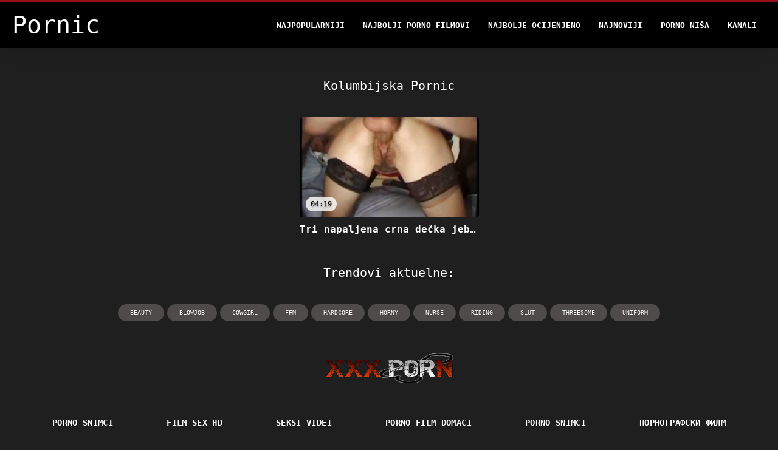

--- FILE ---
content_type: text/html; charset=UTF-8
request_url: https://bs.pornofilmekostenlos.org/category/colombian
body_size: 3136
content:
<!DOCTYPE html>
<html lang="bs">
<head>
<title>Kolumbijska Pornić-seksi seksi  </title>
<meta name="description" content="Pornic  Kolumbijska 100% besplatne pornografske filmove ">
<meta property="og:locale" content="bs"/>
<meta property="og:type" content="website"/>
<meta property="og:title" content="Kolumbijska Pornić-seksi seksi  "/>
<meta property="og:description" content="Pornic  Kolumbijska 100% besplatne pornografske filmove "/>
<meta property="og:url" content="https://bs.pornofilmekostenlos.org/category/colombian/"/>
<meta property="og:site_name" content="Pornic "/>
<meta property="og:image" content="/files/logo.png"/>
<meta name="twitter:card" content="summary"/>
<meta name="twitter:description" content="Pornic  Kolumbijska 100% besplatne pornografske filmove "/>
<meta name="twitter:title" content="Kolumbijska Pornić-seksi seksi  "/>
<meta name="twitter:image" content="/files/logo.png"/>

<base target="_blank">
<meta charset="utf-8">
<meta name="viewport" content="width=device-width, initial-scale=1">




  <link rel="stylesheet" type="text/css" href="/css/all.css" media="all">
<meta name="referrer" content="origin">
  <link rel="canonical" href="https://bs.pornofilmekostenlos.org/category/colombian/">
  
  <meta name="theme-color" content="#fff">
  <link rel="apple-touch-icon" sizes="180x180" href="/css/apple-touch-icon.png">
<link rel="icon" type="image/png" sizes="16x16" href="/css/favicon-16x16.png">
<link rel="mask-icon" href="/css/safari-pinned-tab.svg" color="#5bbad5">
<link rel="shortcut icon" href="/css/favicon.ico">

<meta name="msapplication-TileColor" content="#da532c">

<meta name="format-detection" content="telephone=no">
<meta name="apple-mobile-web-app-title" content="Pornic ">
<meta name="application-name" content="Pornic ">

<style>@media screen and (min-width: 350px) and (max-width: 567px) {.style24 {width: 50%;}}</style></head>
<body>


  <div class="style1">
    <div class="style2">
      <div class="style3">
        <div class="style4">
          <div class="style5">
            <a href="/" title="Pornic ">
              <span style="color: #FFF; font-size: 40px;">Pornic</span>
            </a>
          </div>
          <div class="style6">
            <div class="style7">
              <ul>
                
                <li><a href="/popular.html" alt="Pornic Najpopularniji ">Najpopularniji </a></li>
                <li><a href="/" alt="Pornic najbolji filmovi za odrasle ">Najbolji porno filmovi </a></li>
                <li><a href="/top-rated.html" alt="Porno filmovi za odrasle ">Najbolje Ocijenjeno </a></li>
                <li><a href="/newest.html" alt="Pornic Top Rated ">Najnoviji </a></li>
                <li><a href="/streams.html" alt="Pornic xxx kategorije ">Porno Niša </a></li>
        
                <li><a href="/sites.html"alt="Pornic Kanali ">Kanali </a></li>
              </ul>
            </div>
  
            <button class="style16" aria-label="Pornić više " type="button">
              <span></span>
            </button>
          </div>
        </div>
      </div>
    </div>
  
        <div class="style15">
    <div class="style18">
        <div class="style3">
            <div class="style19">
                <h1 class="style20">Kolumbijska Pornic  </h1>
            </div>

            <div class="style23 thumb-bl" >


<div class="style24 thumb-bl" >
    <div itemscope itemtype="https://schema.org/ImageObject" class="style25">
                                <a target="_blank" href="/video/7482/tri-napaljena-crna-de%C4%8Dka-jebu-aj-applegate-i-njene-droljaste-djevojke/" title="Tri napaljena crna dečka jebu AJ Applegate i njene droljaste djevojke" class="style47" data-id="72093" data-cid="0" data-type="1">
          <div class="style82">
                                    <img decoding="async" alt="Tri napaljena crna dečka jebu AJ Applegate i njene droljaste djevojke" src="https://bs.pornofilmekostenlos.org/media/thumbs/2/v07482.jpg?1665277446" >
                                    <div class="style48">04:19</div>
          </div>
                                <div itemprop="name" class="style49">Tri napaljena crna dečka jebu AJ Applegate i njene droljaste djevojke</div></a>
      
<meta itemprop="description" content="Tri napaljena crna dečka jebu AJ Applegate i njene droljaste djevojke" />
<meta itemprop="thumbnailurl" content="https://bs.pornofilmekostenlos.org/media/thumbs/2/v07482.jpg?1665277446">
    </div>
 </div>


            </div>
           
	<style>
a.button {
    box-shadow: 0 1px 2px rgb(0 0 0 / 30%);
    text-align: center;
        font-size: 16px;
    display: inline-block;
    background: #504b4b;
    margin: 10 2px 4px;
    border-radius: 3px;
    min-width: 16px;
    border: 0px solid #afb9c1; 
    padding: 10px;
    color: #fff;
    cursor: pointer;
    }
    a.button.current {
  
    background: #a10a13;
    text-align: center;
        font-size: 16px;
    display: inline-block;

    margin: 10 2px 4px;
    border-radius: 3px;
    min-width: 16px;
     box-shadow: 0 1px 2px rgb(0 0 0 / 30%); 
    padding: 10px;
    color: #fff;
    cursor: pointer;
        
    } 
    
    .paginator {    width: 100%;
    overflow: hidden;
    text-align: center;
    font-size: 0;
    padding: 10px 0 0 0;  }
    .paginator a {   color: rgb(34, 34, 34);
    text-decoration: none;}
    .paginator a:hover {   color: #fff; 
     background:#0000;
   
   
   
    }
   

		</style>		



       
    </div>


       
 <div class="style18">
        <div class="style3">
            <div class="style19">
                <h2 class="style20">Trendovi aktuelne: </h2>
            </div>
            <div class="style37">
            <a href="/tag/beauty/" data-id="4254" data-cid="0" data-type="2" title="beauty">beauty</a><a href="/tag/blowjob/" data-id="4254" data-cid="0" data-type="2" title="blowjob">blowjob</a><a href="/tag/cowgirl/" data-id="4254" data-cid="0" data-type="2" title="cowgirl">cowgirl</a><a href="/tag/ffm/" data-id="4254" data-cid="0" data-type="2" title="ffm">ffm</a><a href="/tag/hardcore/" data-id="4254" data-cid="0" data-type="2" title="hardcore">hardcore</a><a href="/tag/horny/" data-id="4254" data-cid="0" data-type="2" title="horny">horny</a><a href="/tag/nurse/" data-id="4254" data-cid="0" data-type="2" title="nurse">nurse</a><a href="/tag/riding/" data-id="4254" data-cid="0" data-type="2" title="riding">riding</a><a href="/tag/slut/" data-id="4254" data-cid="0" data-type="2" title="slut">slut</a><a href="/tag/threesome/" data-id="4254" data-cid="0" data-type="2" title="threesome">threesome</a><a href="/tag/uniform/" data-id="4254" data-cid="0" data-type="2" title="uniform">uniform</a>
           
                
            </div>
        </div>
    </div>
        </div></div>
       


 <div class="style100">
            <div class="style101">
                <div class="style3">
                    <div class="style102">
            <a href="/" title="Glavna stranica za odrasle ">
              <img decoding="async" src="/files/logo.png" height="54" width="211" alt="Pornic">
            </a>
                    </div>
<ul class="style103">
                 <li><a href="https://hr.sexoamateurvideos.com/">Porno snimci</a></li><li><a href="https://hr.videosxxxveteranas.com/">Film sex hd</a></li><li><a href="https://sl.pornomaturegratuit.com/">Seksi videi</a></li><li><a href="https://hr.gratisreifefrauen.com/">Porno film domaci</a></li><li><a href="https://hr.filmitalianixxx.com/">Porno snimci</a></li><li><a href="https://mk.seksfilmpjes.net/">порнографски филм</a></li><li><a href="https://sk.pornicivideo.sbs/">Porno klipy</a></li><li><a href="https://sk.hrvatskiporno.sbs/">Európske porno</a></li><li><a href="https://bs.seksfilmgratis.com/">Sexy snimci</a></li><li><a href="https://jebacina.sbs/">Jebacina</a></li><li><a href="https://seksfilm.sbs/">Seks film</a></li><li><a href="https://hr.videospornoguatemala.com/">Seks video xxx</a></li><li><a href="https://bs.gratisreifefrauen.com/">Zreli seks</a></li><li><a href="https://hr.nlsexfilms.net/">Srpski porno</a></li><li><a href="https://sl.seksfilmgratis.com/">Seksi posnetki</a></li><li><a href="https://grosseblack.com/">Dlakave matorke</a></li><li><a href="https://mk.seksmelayu.org/">Порно видео</a></li><li><a href="https://bs.phimsexmoi.cfd/">Porno bakice</a></li><li><a href="https://hr.ilmaistaporno.org/">Porno film mom</a></li><li><a href="https://bs.reifefraukostenlos.com/">Stariji pornić</a></li><li><a href="https://domaciporno.sbs/">Domaći porno</a></li><li><a href="https://bs.pornogreece.com/">Seks videa</a></li><li><a href="https://mk.dansk.sbs/">Порно филм</a></li><li><a href="https://sl.meisjeneuken.org/">Seks filmi</a></li><li><a href="https://hr.videospornoscaseros.net/">Porno films</a></li><li><a href="https://bs.amatorsex.sbs/">Pornič</a></li><li><a href="https://bs.gratisseksfilm.com/">Pornići</a></li><li><a href="https://sk.pornoseksfilmovi.sbs/">Porno pre mamy</a></li><li><a href="https://mk.filmpornovideo.net/">Еротика</a></li><li><a href="https://hr.pilluvideot.com/">Hentai film</a></li>
                    </ul>
            
                    <div class="style104" style="color: #FFF;">
                        <div>18 USC 2257 Izjava O Usklađenosti Sa Zahtjevima Za Vođenje Evidencije </div>
                        <div>Svi modeli su u vrijeme prikazivanja imali 18 ili više godina. Pornic ima politiku nulte tolerancije protiv ilegalne pornografije. </div>
                        <div>Roditelji: Pornic koristi oznaku web stranice" Ograničeno na odrasle " (RTA) kako bi bolje omogućio filtriranje roditelja. Zaštitite svoju djecu od sadržaja za odrasle i blokirati pristup ovom sajtu pomoću roditeljskog nadzora. </div>


                        <div>© <a href="/">Pornic </a>. Sva prava pridržana. </div>
                    </div>
                </div>
            </div>
        </div>
    </div>









</body>
</html>
